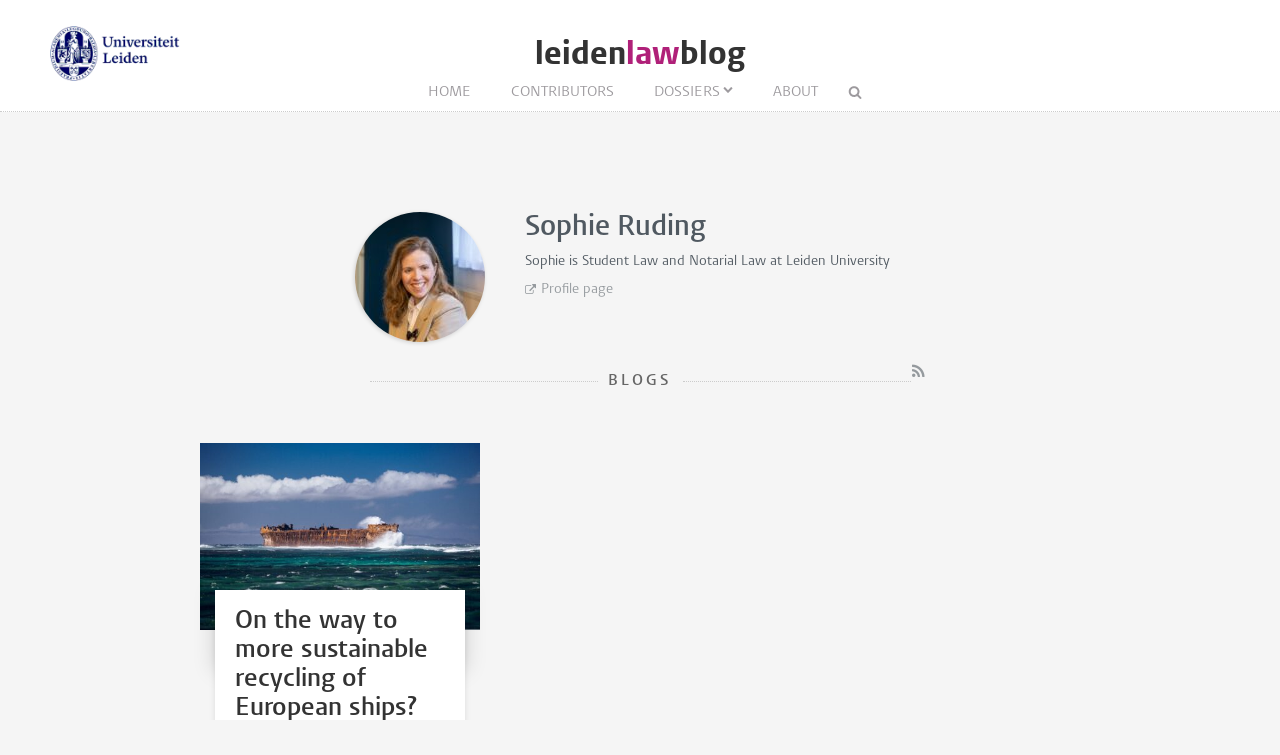

--- FILE ---
content_type: text/html; charset=UTF-8
request_url: https://www.leidenlawblog.nl/contributors/sophie-ruding
body_size: 2789
content:
<!DOCTYPE html>
<html lang="en">
    <head>
        <meta charset="UTF-8">
        <meta name="viewport" content="width=device-width, initial-scale=1.0">
        <meta http-equiv="X-UA-Compatible" content="ie=edge">

  		<link rel="home" href="https://www.leidenlawblog.nl/" />
        <link rel="shortcut icon" type="image/png" href="/favicon.ico">
        
		
	<title>Sophie Ruding - Leiden Law Blog</title>

	<meta name="description" content="">

	<meta property="og:title" content="Sophie Ruding" />
	<meta property="og:description" content="Sophie Ruding - Leiden Law Blog" />
	<meta property="og:url" content="https://www.leidenlawblog.nl/contributors/sophie-ruding" />
				<meta property="og:image" content="https://www.leidenlawblog.nl/images/authors/_authorFull/Foto-Sophie-blog.jpg">
		<meta name="twitter:card" content="summary_large_image">
	<meta name="twitter:title" content="Sophie Ruding" />
	<meta name="twitter:description" content="Sophie Ruding - Leiden Law Blog" />
	<meta name="twitter:url" content="https://www.leidenlawblog.nl/contributors/sophie-ruding" />
			<meta name="twitter:image" content="https://www.leidenlawblog.nl/images/authors/_authorFull/Foto-Sophie-blog.jpg">
					
  		
   		<link rel="stylesheet" href="/styles/main.css">
		<style>.article-author__link:hover,.statslink:hover,.edit__link:hover,.article-list__link:hover h1,.article__metalink:hover,.aside-list__link:hover,.authorlist__link:hover,.cc-v-down:hover,.cc-v-up:hover,.content-block a,.dossiers__link:hover,.dropdown__list--link:hover,.footer__link:hover,.header__logolink span,.more__link:hover,.navigation__link:active,.navigation__link:hover,.navigation__toggle:hover,.pagination__link:hover,.statstable__link:hover,.alphabet a:hover,.alphabet a.active{color:#b02079}.aside-figure--dossier{border-top:5px solid #b02079}.quote-left{border-right:5px solid #b02079}.quote-right{border-left:5px solid #b02079}.aside-figure--dossier:before{background-image:linear-gradient(to bottom right,#b02079ad 0%,#b0207930 100%)}</style>    </head>
	<body>
		<header class="header__box">
			<div class="header__wrapper wrapper__full"> 
				<a class="header__ullink" href="/">
					<img class="header__ullogo" src="/images/zegel.png" alt="Universiteit Leiden">
				</a>
				
										
				<h1 class="header__logo">
					<a href="/" class="header__logolink">leiden<span>law</span>blog</a>
				</h1>
							
				<nav class="navigation">
				
					<input class="navigation__checkbox" type="checkbox" id="mobile-toggle">
					<label class="navigation__toggle" for="mobile-toggle">☰</label>
					<ul class="navigation__list">
						<li class="navigation__item"><a class="navigation__link" href="/">Home</a></li>
						<li class="navigation__item"><a class="navigation__link navigiation__link--active" href="/contributors					/list/a">Contributors</a></li>
						<li class="navigation__item">
<a class=" navigation__link navigation__link--dropdown" href="/dossiers">Dossiers</a>
	<div class="dropdown__navigation">
		<div class="dropdown__wrapper wrapper__full">
			<div class="dropdown__spotlight">
								<ul class="dropdown__spotlight--container">
									<li class="dropdown__spotlight--item">
						<a href="https://www.leidenlawblog.nl/dossiers/law-corona" class="dropdown__spotlight--link">
																			<figure>
								<img class="dropdown__spotlight--image" src="https://www.leidenlawblog.nl/images/dossiers/_articleThumb/mika-baumeister-uz_T7h8ds04-unsplash.jpg" alt="Law &amp; Corona" >
							</figure>
												<span>Law &amp; Corona</span>
						</a>
					</li>
									<li class="dropdown__spotlight--item">
						<a href="https://www.leidenlawblog.nl/dossiers/air-and-space-law" class="dropdown__spotlight--link">
																			<figure>
								<img class="dropdown__spotlight--image" src="https://www.leidenlawblog.nl/images/dossiers/_articleThumb/nasa-OLlj17tUZnU-unsplash.jpg" alt="Air and Space law" >
							</figure>
												<span>Air and Space law</span>
						</a>
					</li>
									<li class="dropdown__spotlight--item">
						<a href="https://www.leidenlawblog.nl/dossiers/war-in-ukraine" class="dropdown__spotlight--link">
																			<figure>
								<img class="dropdown__spotlight--image" src="https://www.leidenlawblog.nl/images/dossiers/_articleThumb/dovile-ramoskaite-zzjBhLHkYg-unsplash-1.jpg" alt="War in Ukraine" >
							</figure>
												<span>War in Ukraine</span>
						</a>
					</li>
								</ul>
			</div>
						<ul class="dropdown__list">
												<li class="dropdown__list--item">
						<a class="dropdown__list--link" href="https://www.leidenlawblog.nl/dossiers/childrens-rights">Children&#039;s rights</a>
					</li>
																<li class="dropdown__list--item">
						<a class="dropdown__list--link" href="https://www.leidenlawblog.nl/dossiers/legal-history">Legal history</a>
					</li>
																<li class="dropdown__list--item">
						<a class="dropdown__list--link" href="https://www.leidenlawblog.nl/dossiers/sustainability">Sustainability</a>
					</li>
																<li class="dropdown__list--item">
						<a class="dropdown__list--link" href="https://www.leidenlawblog.nl/dossiers/international-law">International Law</a>
					</li>
																							<li class="dropdown__list--item">
						<a class="dropdown__list--link" href="https://www.leidenlawblog.nl/dossiers/dutch-politics">Dutch politics</a>
					</li>
																<li class="dropdown__list--item">
						<a class="dropdown__list--link" href="https://www.leidenlawblog.nl/dossiers/migration-and-integration">Migration and Integration</a>
					</li>
																<li class="dropdown__list--item">
						<a class="dropdown__list--link" href="https://www.leidenlawblog.nl/dossiers/climate-change">Climate change</a>
					</li>
																<li class="dropdown__list--item">
						<a class="dropdown__list--link" href="https://www.leidenlawblog.nl/dossiers/the-world-wide-web">The World Wide Web</a>
					</li>
																							<li class="dropdown__list--item">
						<a class="dropdown__list--link" href="https://www.leidenlawblog.nl/dossiers/cybercrime">Cybercrime</a>
					</li>
																<li class="dropdown__list--item">
						<a class="dropdown__list--link" href="https://www.leidenlawblog.nl/dossiers/finance-and-the-law">Finance and the Law</a>
					</li>
																<li class="dropdown__list--item">
						<a class="dropdown__list--link" href="https://www.leidenlawblog.nl/dossiers/the-progression-of-eu-law">The progression of EU law</a>
					</li>
																<li class="dropdown__list--item">
						<a class="dropdown__list--link" href="https://www.leidenlawblog.nl/dossiers/terrorism-and-law">Terrorism and Law</a>
					</li>
																<li class="dropdown__list--item">
						<a class="dropdown__list--link" href="https://www.leidenlawblog.nl/dossiers/freedom-and-law">Freedom and Law</a>
					</li>
																<li class="dropdown__list--item">
						<a class="dropdown__list--link" href="https://www.leidenlawblog.nl/dossiers/animal-rights">Animal rights</a>
					</li>
																							<li class="dropdown__list--item">
						<a class="dropdown__list--link" href="https://www.leidenlawblog.nl/dossiers/health-law">Health Law</a>
					</li>
																<li class="dropdown__list--item">
						<a class="dropdown__list--link" href="https://www.leidenlawblog.nl/dossiers/courts-as-an-arena-for-societal-change">Courts as an Arena for Societal Change</a>
					</li>
										</ul>
		</div>
	</div>
</li>						<li class="navigation__item"><a class="navigation__link" href="/about">About</a></li>
						<li class="navigation__item">
							<form class="navigation__search" id="search" action="https://www.leidenlawblog.nl/search">
							<fieldset class="navigation__searchform">
							   <legend>Search this site</legend>
							   <input type="text" name="q" placeholder="" >
							</fieldset>
							</form>
						</li>
					</ul>
				</nav>
			</div>
		</header>


			<div class="wrapper__small author-edit">
			

	</div>
	
	<main class="wrapper__small">
		<div class="authorfull">
										<figure class="authorfull__figure">
					<img  class="authorfull__image" src="https://www.leidenlawblog.nl/images/authors/_authorFull/Foto-Sophie-blog.jpg" alt="Sophie Ruding" >
				</figure>	
						<div class="authorfull__content">
				<h1 class="authorfull__header">Sophie Ruding</h1>
				<p class="authorfull__text"> Sophie is
																		<span class="authorfull__text--lowercase">Student Law and Notarial Law</span> at Leiden University
									</p>
									<a class="authorfull__link--extern" href="https://www.linkedin.com/in/sophie-ruding-311761200/">Profile page</a>
								<div class="author__social">
										</div>
			</div>
		</div>
							<span class="header__container--small">
				<h2 class="pageheader--small">Blogs</h2 >
				<a class="pageheader__feed" href="https://www.leidenlawblog.nl/contributors/sophie-ruding/feed"></a>
			</span>
	</main>	
	
	<div class="wrapper__medium">
			<div class="article-list--small">
							
<article class="article-list__item article-list__item--small">
				<figure>
			<a href="https://www.leidenlawblog.nl/articles/on-the-way-to-more-sustainable-recycling-of-european-ships">
				<img src="https://www.leidenlawblog.nl/images/uploads/_articleThumb/Old-ship-photo-stockfree.jpg" alt="On the way to more sustainable recycling of European ships?" class="article-list__image">
			</a>
		</figure>
		<div class="article-list__container">
		<div class="article-list__box">
			<a class="article-list__link" href="https://www.leidenlawblog.nl/articles/on-the-way-to-more-sustainable-recycling-of-european-ships">
				<h1 class="article-list__header">On the way to more sustainable recycling of European ships?</h1>
				<p class="article-list__abstract">At the end of this year, the EU Ship Recycling Regulation will be evaluated. Has this regulation achieved its objective of establishing a safer and more sustainable ship recycling industry?</p>
			</a>
			<p class="article-list__meta">
									Sophie Ruding
							
				&#8226;
				<time datetime="2023-09-25T11:25:00+02:00">September 25, 2023 </time>

																						
			</p>
		</div>
	</div>
</article>
		    		    </div>
			<ul class="pagination">
			<li  class="pagination__item pagination__item--current">1</li>
		</ul>
				</div>
	
		<footer class="footer">
	<div class="footer__container wrapper__full">

										<section class="footer__section">
						<h2 class="footer__header">Stay Connected</h2>
						<ul class="footer__list">
															<li class="footer__item footer__item--social"><a class="footer__link footer__link--social" href="http://www.facebook.com/leidenlawschool"></a></li>
															<li class="footer__item footer__item--social"><a class="footer__link footer__link--social" href="http://www.linkedin.com/company/1009264?trk=tyah"></a></li>
															<li class="footer__item footer__item--social"><a class="footer__link footer__link--social" href="http://www.youtube.com/LeidenLawSchool"></a></li>
															<li class="footer__item footer__item--social"><a class="footer__link footer__link--social" href="/feed"></a></li>
													</ul>
					</section>

						
										<section class="footer__section">
						<h2 class="footer__header">More</h2>
						<ul class="footer__list">
															<li class="footer__item"><a class="footer__link" href="https://www.universiteitleiden.nl/en/law">Leiden Law School</a></li>
															<li class="footer__item"><a class="footer__link" href="http://www.universiteitleiden.nl/en/">Leiden University</a></li>
															<li class="footer__item"><a class="footer__link" href="https://www.paoleiden.nl/cursusaanbod/?thought=datum&amp;thought=oplopend&amp;opleidingnaam=&amp;spreker=18278&amp;educationtype=&amp;pointsfilter=">Juridisch PAO</a></li>
													</ul>
					</section>
			
						
										<section class="footer__section">
						<h2 class="footer__header">Info</h2>
						<ul class="footer__list">
															<li class="footer__item"><a class="footer__link" href="/disclaimer">Disclaimer</a></li>
													</ul>
					</section>
			
						
		
	  </div>
</footer>

						
			<script async src="https://www.googletagmanager.com/gtag/js?id=G-044G0YZBQD"></script>
	<script>
	  window.dataLayer = window.dataLayer || [];
	  function gtag(){dataLayer.push(arguments);}
	  gtag('js', new Date());

	  gtag('config', 'G-044G0YZBQD');
	</script>

	</body>
</html>
